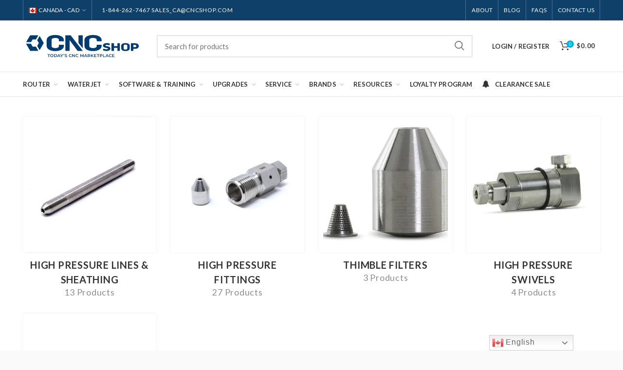

--- FILE ---
content_type: text/css
request_url: https://cdn.shopify.com/extensions/019c0c44-9a99-7949-8867-220f5fff4d7f/customerhub-5.2.26/assets/chubicons.min.css
body_size: 32629
content:
@charset "utf-8";.chicon-kit.chicon-acc-mob:before,.chicon.chicon-acc-mob:before{content:""}.chicon-kit.chicon-account:before,.chicon.chicon-account:before{content:""}.chicon-kit.chicon-account-logout:before,.chicon.chicon-account-logout:before{content:""}.chicon-kit.chicon-address-book:before,.chicon.chicon-address-book:before{content:""}.chicon-kit.chicon-alert:before,.chicon.chicon-alert:before{content:""}.chicon-kit.chicon-anchor:before,.chicon.chicon-anchor:before{content:""}.chicon-kit.chicon-angle-down:before,.chicon.chicon-angle-down:before{content:""}.chicon-kit.chicon-angle-up:before,.chicon.chicon-angle-up:before{content:""}.chicon-kit.chicon-asl:before,.chicon.chicon-asl:before{content:""}.chicon-kit.chicon-asterisk:before,.chicon.chicon-asterisk:before{content:""}.chicon-kit.chicon-at-sign:before,.chicon.chicon-at-sign:before{content:""}.chicon-kit.chicon-blind:before,.chicon.chicon-blind:before{content:""}.chicon-kit.chicon-bookmark:before,.chicon.chicon-bookmark:before{content:""}.chicon-kit.chicon-burst:before,.chicon.chicon-burst:before{content:""}.chicon-kit.chicon-burst-new:before,.chicon.chicon-burst-new:before{content:""}.chicon-kit.chicon-burst-sale:before,.chicon.chicon-burst-sale:before{content:""}.chicon-kit.chicon-calendar:before,.chicon.chicon-calendar:before{content:""}.chicon-kit.chicon-camera:before,.chicon.chicon-camera:before{content:""}.chicon-kit.chicon-caret-right:before,.chicon.chicon-caret-right:before{content:""}.chicon-kit.chicon-check:before,.chicon.chicon-check:before{content:""}.chicon-kit.chicon-checkbox:before,.chicon.chicon-checkbox:before{content:""}.chicon-kit.chicon-chevron-left:before,.chicon.chicon-chevron-left:before{content:""}.chicon-kit.chicon-chevron-right:before,.chicon.chicon-chevron-right:before{content:""}.chicon-kit.chicon-clipboard-notes:before,.chicon.chicon-clipboard-notes:before{content:""}.chicon-kit.chicon-clock:before,.chicon.chicon-clock:before{content:""}.chicon-kit.chicon-close:before,.chicon.chicon-close:before{content:""}.chicon-kit.chicon-cloud:before,.chicon.chicon-cloud:before{content:""}.chicon-kit.chicon-cog:before,.chicon.chicon-cog:before{content:""}.chicon-kit.chicon-comment:before,.chicon.chicon-comment:before{content:""}.chicon-kit.chicon-comments:before,.chicon.chicon-comments:before{content:""}.chicon-kit.chicon-crown:before,.chicon.chicon-crown:before{content:""}.chicon-kit.chicon-customerhub:before,.chicon.chicon-customerhub:before{content:""}.chicon-kit.chicon-customerhub-logo:before,.chicon.chicon-customerhub-logo:before{content:""}.chicon-kit.chicon-d-edit:before,.chicon.chicon-d-edit:before{content:""}.chicon-kit.chicon-d-plus:before,.chicon.chicon-d-plus:before{content:""}.chicon-kit.chicon-default-home:before,.chicon.chicon-default-home:before{content:""}.chicon-kit.chicon-default-logout:before,.chicon.chicon-default-logout:before{content:""}.chicon-kit.chicon-default-order-cancelled:before,.chicon.chicon-default-order-cancelled:before{content:""}.chicon-kit.chicon-default-order-placed:before,.chicon.chicon-default-order-placed:before{content:""}.chicon-kit.chicon-default-orders:before,.chicon.chicon-default-orders:before{content:""}.chicon-kit.chicon-default-profile:before,.chicon.chicon-default-profile:before{content:""}.chicon-kit.chicon-dislike:before,.chicon.chicon-dislike:before{content:""}.chicon-kit.chicon-dollar:before,.chicon.chicon-dollar:before{content:""}.chicon-kit.chicon-download:before,.chicon.chicon-download:before{content:""}.chicon-kit.chicon-e-link:before,.chicon.chicon-e-link:before{content:""}.chicon-kit.chicon-eye:before,.chicon.chicon-eye:before{content:""}.chicon-kit.chicon-female:before,.chicon.chicon-female:before{content:""}.chicon-kit.chicon-file-invoice-dollar:before,.chicon.chicon-file-invoice-dollar:before{content:""}.chicon-kit.chicon-first-aid:before,.chicon.chicon-first-aid:before{content:""}.chicon-kit.chicon-flag:before,.chicon.chicon-flag:before{content:""}.chicon-kit.chicon-folder:before,.chicon.chicon-folder:before{content:""}.chicon-kit.chicon-foot:before,.chicon.chicon-foot:before{content:""}.chicon-kit.chicon-foundation:before,.chicon.chicon-foundation:before{content:""}.chicon-kit.chicon-fpay:before,.chicon.chicon-fpay:before{content:""}.chicon-kit.chicon-fstatus:before,.chicon.chicon-fstatus:before{content:""}.chicon-kit.chicon-graph-bar:before,.chicon.chicon-graph-bar:before{content:""}.chicon-kit.chicon-graph-horizontal:before,.chicon.chicon-graph-horizontal:before{content:""}.chicon-kit.chicon-graph-pie:before,.chicon.chicon-graph-pie:before{content:""}.chicon-kit.chicon-graph-trend:before,.chicon.chicon-graph-trend:before{content:""}.chicon-kit.chicon-heart:before,.chicon.chicon-heart:before{content:""}.chicon-kit.chicon-home:before,.chicon.chicon-home:before{content:""}.chicon-kit.chicon-info:before,.chicon.chicon-info:before{content:""}.chicon-kit.chicon-key:before,.chicon.chicon-key:before{content:""}.chicon-kit.chicon-laptop:before,.chicon.chicon-laptop:before{content:""}.chicon-kit.chicon-lightbulb:before,.chicon.chicon-lightbulb:before{content:""}.chicon-kit.chicon-like:before,.chicon.chicon-like:before{content:""}.chicon-kit.chicon-link:before,.chicon.chicon-link:before{content:""}.chicon-kit.chicon-list-bullet:before,.chicon.chicon-list-bullet:before{content:""}.chicon-kit.chicon-list-number:before,.chicon.chicon-list-number:before{content:""}.chicon-kit.chicon-local-shipping:before,.chicon.chicon-local-shipping:before{content:""}.chicon-kit.chicon-lock:before,.chicon.chicon-lock:before{content:""}.chicon-kit.chicon-loop:before,.chicon.chicon-loop:before{content:""}.chicon-kit.chicon-magnifying-glass:before,.chicon.chicon-magnifying-glass:before{content:""}.chicon-kit.chicon-mail:before,.chicon.chicon-mail:before{content:""}.chicon-kit.chicon-male:before,.chicon.chicon-male:before{content:""}.chicon-kit.chicon-male-female:before,.chicon.chicon-male-female:before{content:""}.chicon-kit.chicon-map:before,.chicon.chicon-map:before{content:""}.chicon-kit.chicon-marker:before,.chicon.chicon-marker:before{content:""}.chicon-kit.chicon-megaphone:before,.chicon.chicon-megaphone:before{content:""}.chicon-kit.chicon-menu:before,.chicon.chicon-menu:before{content:""}.chicon-kit.chicon-microphone:before,.chicon.chicon-microphone:before{content:""}.chicon-kit.chicon-monitor:before,.chicon.chicon-monitor:before{content:""}.chicon-kit.chicon-mountains:before,.chicon.chicon-mountains:before{content:""}.chicon-kit.chicon-music:before,.chicon.chicon-music:before{content:""}.chicon-kit.chicon-order:before,.chicon.chicon-order:before{content:""}.chicon-kit.chicon-osearch:before,.chicon.chicon-osearch:before{content:""}.chicon-kit.chicon-p-card:before,.chicon.chicon-p-card:before{content:""}.chicon-kit.chicon-page:before,.chicon.chicon-page:before{content:""}.chicon-kit.chicon-page-pdf:before,.chicon.chicon-page-pdf:before{content:""}.chicon-kit.chicon-paint-bucket:before,.chicon.chicon-paint-bucket:before{content:""}.chicon-kit.chicon-paperclip:before,.chicon.chicon-paperclip:before{content:""}.chicon-kit.chicon-pencil:before,.chicon.chicon-pencil:before{content:""}.chicon-kit.chicon-photo:before,.chicon.chicon-photo:before{content:""}.chicon-kit.chicon-play-circle:before,.chicon.chicon-play-circle:before{content:""}.chicon-kit.chicon-pound:before,.chicon.chicon-pound:before{content:""}.chicon-kit.chicon-power:before,.chicon.chicon-power:before{content:""}.chicon-kit.chicon-price-tag:before,.chicon.chicon-price-tag:before{content:""}.chicon-kit.chicon-pricetag-multiple:before,.chicon.chicon-pricetag-multiple:before{content:""}.chicon-kit.chicon-print:before,.chicon.chicon-print:before{content:""}.chicon-kit.chicon-projection-screen:before,.chicon.chicon-projection-screen:before{content:""}.chicon-kit.chicon-puzzle:before,.chicon.chicon-puzzle:before{content:""}.chicon-kit.chicon-reorder:before,.chicon.chicon-reorder:before{content:""}.chicon-kit.chicon-rss:before,.chicon.chicon-rss:before{content:""}.chicon-kit.chicon-safety-cone:before,.chicon.chicon-safety-cone:before{content:""}.chicon-kit.chicon-save:before,.chicon.chicon-save:before{content:""}.chicon-kit.chicon-share:before,.chicon.chicon-share:before{content:""}.chicon-kit.chicon-sheriff-badge:before,.chicon.chicon-sheriff-badge:before{content:""}.chicon-kit.chicon-shield:before,.chicon.chicon-shield:before{content:""}.chicon-kit.chicon-shopping-bag:before,.chicon.chicon-shopping-bag:before{content:""}.chicon-kit.chicon-shopping-cart:before,.chicon.chicon-shopping-cart:before{content:""}.chicon-kit.chicon-shuffle:before,.chicon.chicon-shuffle:before{content:""}.chicon-kit.chicon-skull:before,.chicon.chicon-skull:before{content:""}.chicon-kit.chicon-sound:before,.chicon.chicon-sound:before{content:""}.chicon-kit.chicon-star:before,.chicon.chicon-star:before{content:""}.chicon-kit.chicon-target:before,.chicon.chicon-target:before{content:""}.chicon-kit.chicon-telephone:before,.chicon.chicon-telephone:before{content:""}.chicon-kit.chicon-thumbnails:before,.chicon.chicon-thumbnails:before{content:""}.chicon-kit.chicon-ticket:before,.chicon.chicon-ticket:before{content:""}.chicon-kit.chicon-torso:before,.chicon.chicon-torso:before{content:""}.chicon-kit.chicon-torso-business:before,.chicon.chicon-torso-business:before{content:""}.chicon-kit.chicon-torso-female:before,.chicon.chicon-torso-female:before{content:""}.chicon-kit.chicon-torsos-all-female:before,.chicon.chicon-torsos-all-female:before{content:""}.chicon-kit.chicon-trash:before,.chicon.chicon-trash:before{content:""}.chicon-kit.chicon-trees:before,.chicon.chicon-trees:before{content:""}.chicon-kit.chicon-trophy:before,.chicon.chicon-trophy:before{content:""}.chicon-kit.chicon-u-ad:before,.chicon.chicon-u-ad:before{content:""}.chicon-kit.chicon-u-em:before,.chicon.chicon-u-em:before{content:""}.chicon-kit.chicon-universal-access:before,.chicon.chicon-universal-access:before{content:""}.chicon-kit.chicon-unlink:before,.chicon.chicon-unlink:before{content:""}.chicon-kit.chicon-unlock:before,.chicon.chicon-unlock:before{content:""}.chicon-kit.chicon-upload:before,.chicon.chicon-upload:before{content:""}.chicon-kit.chicon-video:before,.chicon.chicon-video:before{content:""}.chicon-kit.chicon-wave:before,.chicon.chicon-wave:before{content:""}.chicon-kit.chicon-web:before,.chicon.chicon-web:before{content:""}.chicon-kit.chicon-wheelchair:before,.chicon.chicon-wheelchair:before{content:""}.chicon-kit.chicon-widget:before,.chicon.chicon-widget:before{content:""}.chicon-kit.chicon-wrench:before,.chicon.chicon-wrench:before{content:""}.chicon-kit.chicon-x:before,.chicon.chicon-x:before{content:""}.chicon,.chicon-kit{-moz-osx-font-smoothing:grayscale;-webkit-font-smoothing:antialiased;display:var(--fa-display,inline-block);font-family:Font Awesome Kit;font-style:normal;font-variant:normal;line-height:1;text-rendering:auto}@font-face{font-display:block;font-family:Font Awesome Kit;font-style:normal;src:url("[data-uri]")format("woff2")}